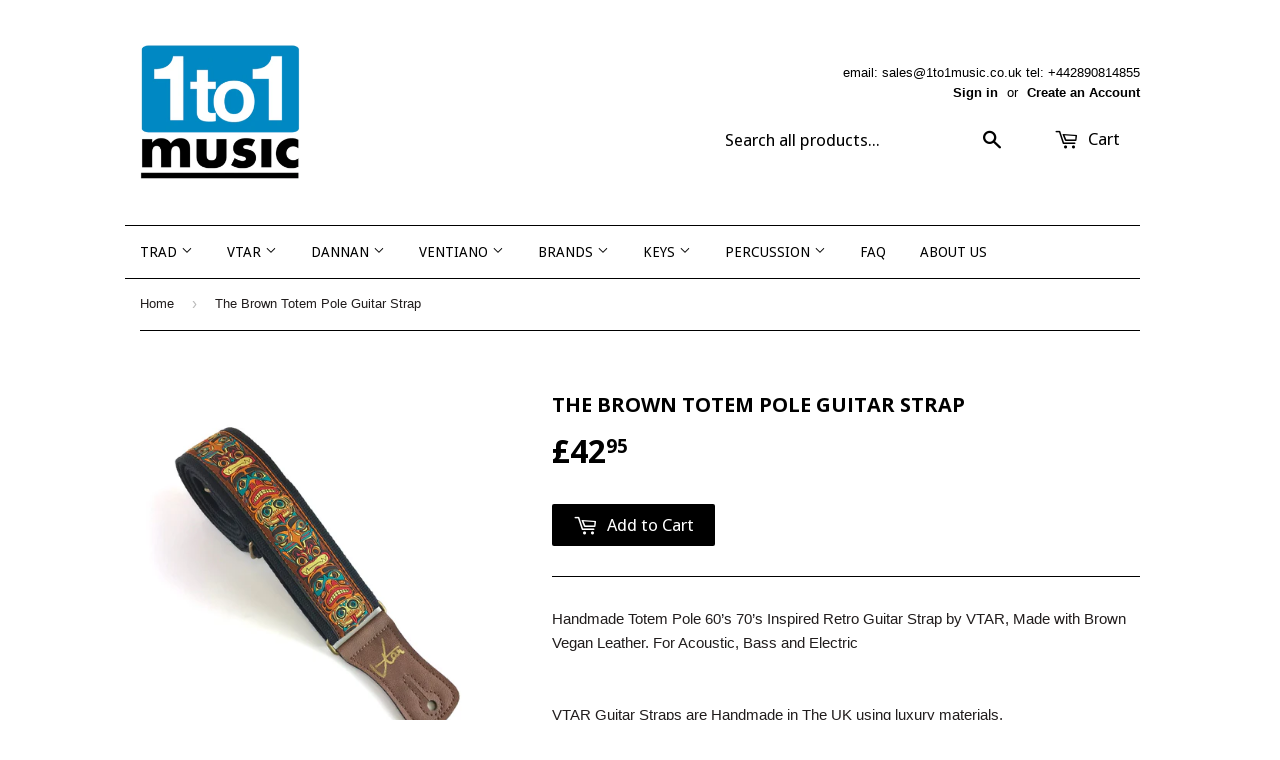

--- FILE ---
content_type: text/html; charset=utf-8
request_url: https://1-to-1-music.myshopify.com/products/the-brown-totem-pole-guitar-strap
body_size: 17891
content:
<!doctype html>
<!--[if lt IE 7]><html class="no-js lt-ie9 lt-ie8 lt-ie7" lang="en"> <![endif]-->
<!--[if IE 7]><html class="no-js lt-ie9 lt-ie8" lang="en"> <![endif]-->
<!--[if IE 8]><html class="no-js lt-ie9" lang="en"> <![endif]-->
<!--[if IE 9 ]><html class="ie9 no-js"> <![endif]-->
<!--[if (gt IE 9)|!(IE)]><!--> <html class="no-touch no-js"> <!--<![endif]-->
<head>
  
  <meta name="google-site-verification" content="nR4lxBoMze5MPYOFZzxEgAmIW4P1Do_nl08pAa2ynFI" />


  <!-- Basic page needs ================================================== -->
  <meta charset="utf-8">
  <meta http-equiv="X-UA-Compatible" content="IE=edge,chrome=1">

  
  <link rel="shortcut icon" href="//1-to-1-music.myshopify.com/cdn/shop/t/9/assets/favicon.png?v=78124244346846461051722434364" type="image/png" />
  

  <!-- Title and description ================================================== -->
  <title>
  The Brown Totem Pole Guitar Strap &ndash; 1 to 1 Music
  </title>


  
    <meta name="description" content="Handmade Totem Pole 60’s 70’s Inspired Retro Guitar Strap by VTAR, Made with Brown Vegan Leather. For Acoustic, Bass and ElectricVTAR Guitar Straps are Handmade in The UK using luxury materials, to ensure longevity and please the eye. All straps are Animal Friendly with Vegan Leather Ends and Suitable for ALL Guitars I">
  

  <!-- Product meta ================================================== -->
  

  <meta property="og:type" content="product">
  <meta property="og:title" content="The Brown Totem Pole Guitar Strap">
  <meta property="og:url" content="https://www.1to1music.co.uk/products/the-brown-totem-pole-guitar-strap">
  
  <meta property="og:image" content="http://1-to-1-music.myshopify.com/cdn/shop/products/IMG_3635_1024x1024.jpg?v=1666017426">
  <meta property="og:image:secure_url" content="https://1-to-1-music.myshopify.com/cdn/shop/products/IMG_3635_1024x1024.jpg?v=1666017426">
  
  <meta property="og:image" content="http://1-to-1-music.myshopify.com/cdn/shop/products/IMG_3636_1024x1024.jpg?v=1666017426">
  <meta property="og:image:secure_url" content="https://1-to-1-music.myshopify.com/cdn/shop/products/IMG_3636_1024x1024.jpg?v=1666017426">
  
  <meta property="og:image" content="http://1-to-1-music.myshopify.com/cdn/shop/products/IMG_3639_1024x1024.jpg?v=1666017426">
  <meta property="og:image:secure_url" content="https://1-to-1-music.myshopify.com/cdn/shop/products/IMG_3639_1024x1024.jpg?v=1666017426">
  
  <meta property="og:price:amount" content="42.95">
  <meta property="og:price:currency" content="GBP">


  
    <meta property="og:description" content="Handmade Totem Pole 60’s 70’s Inspired Retro Guitar Strap by VTAR, Made with Brown Vegan Leather. For Acoustic, Bass and ElectricVTAR Guitar Straps are Handmade in The UK using luxury materials, to ensure longevity and please the eye. All straps are Animal Friendly with Vegan Leather Ends and Suitable for ALL Guitars I">
  

  <meta property="og:site_name" content="1 to 1 Music">

  


<meta name="twitter:card" content="summary">


  <meta name="twitter:card" content="product">
  <meta name="twitter:title" content="The Brown Totem Pole Guitar Strap">
  <meta name="twitter:description" content="Handmade Totem Pole 60’s 70’s Inspired Retro Guitar Strap by VTAR, Made with Brown Vegan Leather. For Acoustic, Bass and ElectricVTAR Guitar Straps are Handmade in The UK using luxury materials, to ensure longevity and please the eye. All straps are Animal Friendly with Vegan Leather Ends and Suitable for ALL Guitars It doesn’t matter whether your Guitar is an Electric Guitar, an Acoustic Guitar, or a Bass Guitar. VTAR Straps are Made with the highest quality materials to provide unmatched comfort along with Unique Designs.

Handmade Totem Pole Inspired Guitar Strap Exclusive to VTAR
Handmade with Strong and Sturdy Thick Hemp Cotton ensured to last a lifetime.
Features Handdrawn by Vtar Artist Totem Pole Print.
Made with Cruelty Free Vegan Faux Leather Ends
Handcrafted to the Finest Quality
Various Lengths (Max Length 59” / Min Length 38”)
">
  <meta name="twitter:image" content="https://1-to-1-music.myshopify.com/cdn/shop/products/IMG_3635_large.jpg?v=1666017426">
  <meta name="twitter:image:width" content="480">
  <meta name="twitter:image:height" content="480">



  <!-- Helpers ================================================== -->
  <link rel="canonical" href="https://www.1to1music.co.uk/products/the-brown-totem-pole-guitar-strap">
  <meta name="viewport" content="width=device-width,initial-scale=1">

  
  <!-- Ajaxify Cart Plugin ================================================== -->
  <link href="//1-to-1-music.myshopify.com/cdn/shop/t/9/assets/ajaxify.scss.css?v=11946606044812196091464870425" rel="stylesheet" type="text/css" media="all" />
  

  <!-- CSS ================================================== -->
  <link href="//1-to-1-music.myshopify.com/cdn/shop/t/9/assets/timber.scss.css?v=8365761669942127941758120807" rel="stylesheet" type="text/css" media="all" />
  

  
    
    
    <link href="//fonts.googleapis.com/css?family=Open+Sans:700" rel="stylesheet" type="text/css" media="all" />
  


  
    
    
    <link href="//fonts.googleapis.com/css?family=Droid+Sans:400" rel="stylesheet" type="text/css" media="all" />
  



  <!-- Header hook for plugins ================================================== -->
  <script>window.performance && window.performance.mark && window.performance.mark('shopify.content_for_header.start');</script><meta name="google-site-verification" content="IpjwtlwyAsJcMxqNBtF03gPQycxgaSpOEdUuPMJdDro">
<meta id="shopify-digital-wallet" name="shopify-digital-wallet" content="/11696190/digital_wallets/dialog">
<meta name="shopify-checkout-api-token" content="9f8183be95a3079c69880105b47865a9">
<meta id="in-context-paypal-metadata" data-shop-id="11696190" data-venmo-supported="false" data-environment="production" data-locale="en_US" data-paypal-v4="true" data-currency="GBP">
<link rel="alternate" type="application/json+oembed" href="https://www.1to1music.co.uk/products/the-brown-totem-pole-guitar-strap.oembed">
<script async="async" src="/checkouts/internal/preloads.js?locale=en-GB"></script>
<link rel="preconnect" href="https://shop.app" crossorigin="anonymous">
<script async="async" src="https://shop.app/checkouts/internal/preloads.js?locale=en-GB&shop_id=11696190" crossorigin="anonymous"></script>
<script id="apple-pay-shop-capabilities" type="application/json">{"shopId":11696190,"countryCode":"GB","currencyCode":"GBP","merchantCapabilities":["supports3DS"],"merchantId":"gid:\/\/shopify\/Shop\/11696190","merchantName":"1 to 1 Music","requiredBillingContactFields":["postalAddress","email","phone"],"requiredShippingContactFields":["postalAddress","email","phone"],"shippingType":"shipping","supportedNetworks":["visa","maestro","masterCard","amex","discover","elo"],"total":{"type":"pending","label":"1 to 1 Music","amount":"1.00"},"shopifyPaymentsEnabled":true,"supportsSubscriptions":true}</script>
<script id="shopify-features" type="application/json">{"accessToken":"9f8183be95a3079c69880105b47865a9","betas":["rich-media-storefront-analytics"],"domain":"1-to-1-music.myshopify.com","predictiveSearch":true,"shopId":11696190,"locale":"en"}</script>
<script>var Shopify = Shopify || {};
Shopify.shop = "1-to-1-music.myshopify.com";
Shopify.locale = "en";
Shopify.currency = {"active":"GBP","rate":"1.0"};
Shopify.country = "GB";
Shopify.theme = {"name":"Supply","id":129691719,"schema_name":null,"schema_version":null,"theme_store_id":679,"role":"main"};
Shopify.theme.handle = "null";
Shopify.theme.style = {"id":null,"handle":null};
Shopify.cdnHost = "1-to-1-music.myshopify.com/cdn";
Shopify.routes = Shopify.routes || {};
Shopify.routes.root = "/";</script>
<script type="module">!function(o){(o.Shopify=o.Shopify||{}).modules=!0}(window);</script>
<script>!function(o){function n(){var o=[];function n(){o.push(Array.prototype.slice.apply(arguments))}return n.q=o,n}var t=o.Shopify=o.Shopify||{};t.loadFeatures=n(),t.autoloadFeatures=n()}(window);</script>
<script>
  window.ShopifyPay = window.ShopifyPay || {};
  window.ShopifyPay.apiHost = "shop.app\/pay";
  window.ShopifyPay.redirectState = null;
</script>
<script id="shop-js-analytics" type="application/json">{"pageType":"product"}</script>
<script defer="defer" async type="module" src="//1-to-1-music.myshopify.com/cdn/shopifycloud/shop-js/modules/v2/client.init-shop-cart-sync_Bc8-qrdt.en.esm.js"></script>
<script defer="defer" async type="module" src="//1-to-1-music.myshopify.com/cdn/shopifycloud/shop-js/modules/v2/chunk.common_CmNk3qlo.esm.js"></script>
<script type="module">
  await import("//1-to-1-music.myshopify.com/cdn/shopifycloud/shop-js/modules/v2/client.init-shop-cart-sync_Bc8-qrdt.en.esm.js");
await import("//1-to-1-music.myshopify.com/cdn/shopifycloud/shop-js/modules/v2/chunk.common_CmNk3qlo.esm.js");

  window.Shopify.SignInWithShop?.initShopCartSync?.({"fedCMEnabled":true,"windoidEnabled":true});

</script>
<script>
  window.Shopify = window.Shopify || {};
  if (!window.Shopify.featureAssets) window.Shopify.featureAssets = {};
  window.Shopify.featureAssets['shop-js'] = {"shop-cart-sync":["modules/v2/client.shop-cart-sync_DOpY4EW0.en.esm.js","modules/v2/chunk.common_CmNk3qlo.esm.js"],"init-fed-cm":["modules/v2/client.init-fed-cm_D2vsy40D.en.esm.js","modules/v2/chunk.common_CmNk3qlo.esm.js"],"shop-button":["modules/v2/client.shop-button_CI-s0xGZ.en.esm.js","modules/v2/chunk.common_CmNk3qlo.esm.js"],"shop-toast-manager":["modules/v2/client.shop-toast-manager_Cx0C6may.en.esm.js","modules/v2/chunk.common_CmNk3qlo.esm.js"],"init-windoid":["modules/v2/client.init-windoid_CXNAd0Cm.en.esm.js","modules/v2/chunk.common_CmNk3qlo.esm.js"],"init-shop-email-lookup-coordinator":["modules/v2/client.init-shop-email-lookup-coordinator_B9mmbKi4.en.esm.js","modules/v2/chunk.common_CmNk3qlo.esm.js"],"shop-cash-offers":["modules/v2/client.shop-cash-offers_CL9Nay2h.en.esm.js","modules/v2/chunk.common_CmNk3qlo.esm.js","modules/v2/chunk.modal_CvhjeixQ.esm.js"],"avatar":["modules/v2/client.avatar_BTnouDA3.en.esm.js"],"init-shop-cart-sync":["modules/v2/client.init-shop-cart-sync_Bc8-qrdt.en.esm.js","modules/v2/chunk.common_CmNk3qlo.esm.js"],"init-customer-accounts-sign-up":["modules/v2/client.init-customer-accounts-sign-up_C7zhr03q.en.esm.js","modules/v2/client.shop-login-button_BbMx65lK.en.esm.js","modules/v2/chunk.common_CmNk3qlo.esm.js","modules/v2/chunk.modal_CvhjeixQ.esm.js"],"pay-button":["modules/v2/client.pay-button_Bhm3077V.en.esm.js","modules/v2/chunk.common_CmNk3qlo.esm.js"],"init-shop-for-new-customer-accounts":["modules/v2/client.init-shop-for-new-customer-accounts_rLbLSDTe.en.esm.js","modules/v2/client.shop-login-button_BbMx65lK.en.esm.js","modules/v2/chunk.common_CmNk3qlo.esm.js","modules/v2/chunk.modal_CvhjeixQ.esm.js"],"init-customer-accounts":["modules/v2/client.init-customer-accounts_DkVf8Jdu.en.esm.js","modules/v2/client.shop-login-button_BbMx65lK.en.esm.js","modules/v2/chunk.common_CmNk3qlo.esm.js","modules/v2/chunk.modal_CvhjeixQ.esm.js"],"shop-login-button":["modules/v2/client.shop-login-button_BbMx65lK.en.esm.js","modules/v2/chunk.common_CmNk3qlo.esm.js","modules/v2/chunk.modal_CvhjeixQ.esm.js"],"shop-follow-button":["modules/v2/client.shop-follow-button_B-omSWeu.en.esm.js","modules/v2/chunk.common_CmNk3qlo.esm.js","modules/v2/chunk.modal_CvhjeixQ.esm.js"],"lead-capture":["modules/v2/client.lead-capture_DZQFWrYz.en.esm.js","modules/v2/chunk.common_CmNk3qlo.esm.js","modules/v2/chunk.modal_CvhjeixQ.esm.js"],"checkout-modal":["modules/v2/client.checkout-modal_Fp9GouFF.en.esm.js","modules/v2/chunk.common_CmNk3qlo.esm.js","modules/v2/chunk.modal_CvhjeixQ.esm.js"],"shop-login":["modules/v2/client.shop-login_B9KWmZaW.en.esm.js","modules/v2/chunk.common_CmNk3qlo.esm.js","modules/v2/chunk.modal_CvhjeixQ.esm.js"],"payment-terms":["modules/v2/client.payment-terms_Bl_bs7GP.en.esm.js","modules/v2/chunk.common_CmNk3qlo.esm.js","modules/v2/chunk.modal_CvhjeixQ.esm.js"]};
</script>
<script>(function() {
  var isLoaded = false;
  function asyncLoad() {
    if (isLoaded) return;
    isLoaded = true;
    var urls = ["\/\/www.powr.io\/powr.js?powr-token=1-to-1-music.myshopify.com\u0026external-type=shopify\u0026shop=1-to-1-music.myshopify.com","https:\/\/cks3.amplifiedcdn.com\/ckjs.production.min.js?unique_id=1-to-1-music.myshopify.com\u0026shop=1-to-1-music.myshopify.com","https:\/\/ccjs.amplifiedcdn.com\/ccjs.umd.js?unique_id=1-to-1-music.myshopify.com\u0026shop=1-to-1-music.myshopify.com"];
    for (var i = 0; i < urls.length; i++) {
      var s = document.createElement('script');
      s.type = 'text/javascript';
      s.async = true;
      s.src = urls[i];
      var x = document.getElementsByTagName('script')[0];
      x.parentNode.insertBefore(s, x);
    }
  };
  if(window.attachEvent) {
    window.attachEvent('onload', asyncLoad);
  } else {
    window.addEventListener('load', asyncLoad, false);
  }
})();</script>
<script id="__st">var __st={"a":11696190,"offset":0,"reqid":"c87bdab1-b5cb-4df9-83ef-7840395b71c3-1762538530","pageurl":"1-to-1-music.myshopify.com\/products\/the-brown-totem-pole-guitar-strap","u":"7239e112f152","p":"product","rtyp":"product","rid":6797530759266};</script>
<script>window.ShopifyPaypalV4VisibilityTracking = true;</script>
<script id="captcha-bootstrap">!function(){'use strict';const t='contact',e='account',n='new_comment',o=[[t,t],['blogs',n],['comments',n],[t,'customer']],c=[[e,'customer_login'],[e,'guest_login'],[e,'recover_customer_password'],[e,'create_customer']],r=t=>t.map((([t,e])=>`form[action*='/${t}']:not([data-nocaptcha='true']) input[name='form_type'][value='${e}']`)).join(','),a=t=>()=>t?[...document.querySelectorAll(t)].map((t=>t.form)):[];function s(){const t=[...o],e=r(t);return a(e)}const i='password',u='form_key',d=['recaptcha-v3-token','g-recaptcha-response','h-captcha-response',i],f=()=>{try{return window.sessionStorage}catch{return}},m='__shopify_v',_=t=>t.elements[u];function p(t,e,n=!1){try{const o=window.sessionStorage,c=JSON.parse(o.getItem(e)),{data:r}=function(t){const{data:e,action:n}=t;return t[m]||n?{data:e,action:n}:{data:t,action:n}}(c);for(const[e,n]of Object.entries(r))t.elements[e]&&(t.elements[e].value=n);n&&o.removeItem(e)}catch(o){console.error('form repopulation failed',{error:o})}}const l='form_type',E='cptcha';function T(t){t.dataset[E]=!0}const w=window,h=w.document,L='Shopify',v='ce_forms',y='captcha';let A=!1;((t,e)=>{const n=(g='f06e6c50-85a8-45c8-87d0-21a2b65856fe',I='https://cdn.shopify.com/shopifycloud/storefront-forms-hcaptcha/ce_storefront_forms_captcha_hcaptcha.v1.5.2.iife.js',D={infoText:'Protected by hCaptcha',privacyText:'Privacy',termsText:'Terms'},(t,e,n)=>{const o=w[L][v],c=o.bindForm;if(c)return c(t,g,e,D).then(n);var r;o.q.push([[t,g,e,D],n]),r=I,A||(h.body.append(Object.assign(h.createElement('script'),{id:'captcha-provider',async:!0,src:r})),A=!0)});var g,I,D;w[L]=w[L]||{},w[L][v]=w[L][v]||{},w[L][v].q=[],w[L][y]=w[L][y]||{},w[L][y].protect=function(t,e){n(t,void 0,e),T(t)},Object.freeze(w[L][y]),function(t,e,n,w,h,L){const[v,y,A,g]=function(t,e,n){const i=e?o:[],u=t?c:[],d=[...i,...u],f=r(d),m=r(i),_=r(d.filter((([t,e])=>n.includes(e))));return[a(f),a(m),a(_),s()]}(w,h,L),I=t=>{const e=t.target;return e instanceof HTMLFormElement?e:e&&e.form},D=t=>v().includes(t);t.addEventListener('submit',(t=>{const e=I(t);if(!e)return;const n=D(e)&&!e.dataset.hcaptchaBound&&!e.dataset.recaptchaBound,o=_(e),c=g().includes(e)&&(!o||!o.value);(n||c)&&t.preventDefault(),c&&!n&&(function(t){try{if(!f())return;!function(t){const e=f();if(!e)return;const n=_(t);if(!n)return;const o=n.value;o&&e.removeItem(o)}(t);const e=Array.from(Array(32),(()=>Math.random().toString(36)[2])).join('');!function(t,e){_(t)||t.append(Object.assign(document.createElement('input'),{type:'hidden',name:u})),t.elements[u].value=e}(t,e),function(t,e){const n=f();if(!n)return;const o=[...t.querySelectorAll(`input[type='${i}']`)].map((({name:t})=>t)),c=[...d,...o],r={};for(const[a,s]of new FormData(t).entries())c.includes(a)||(r[a]=s);n.setItem(e,JSON.stringify({[m]:1,action:t.action,data:r}))}(t,e)}catch(e){console.error('failed to persist form',e)}}(e),e.submit())}));const S=(t,e)=>{t&&!t.dataset[E]&&(n(t,e.some((e=>e===t))),T(t))};for(const o of['focusin','change'])t.addEventListener(o,(t=>{const e=I(t);D(e)&&S(e,y())}));const B=e.get('form_key'),M=e.get(l),P=B&&M;t.addEventListener('DOMContentLoaded',(()=>{const t=y();if(P)for(const e of t)e.elements[l].value===M&&p(e,B);[...new Set([...A(),...v().filter((t=>'true'===t.dataset.shopifyCaptcha))])].forEach((e=>S(e,t)))}))}(h,new URLSearchParams(w.location.search),n,t,e,['guest_login'])})(!0,!0)}();</script>
<script integrity="sha256-52AcMU7V7pcBOXWImdc/TAGTFKeNjmkeM1Pvks/DTgc=" data-source-attribution="shopify.loadfeatures" defer="defer" src="//1-to-1-music.myshopify.com/cdn/shopifycloud/storefront/assets/storefront/load_feature-81c60534.js" crossorigin="anonymous"></script>
<script crossorigin="anonymous" defer="defer" src="//1-to-1-music.myshopify.com/cdn/shopifycloud/storefront/assets/shopify_pay/storefront-65b4c6d7.js?v=20250812"></script>
<script data-source-attribution="shopify.dynamic_checkout.dynamic.init">var Shopify=Shopify||{};Shopify.PaymentButton=Shopify.PaymentButton||{isStorefrontPortableWallets:!0,init:function(){window.Shopify.PaymentButton.init=function(){};var t=document.createElement("script");t.src="https://1-to-1-music.myshopify.com/cdn/shopifycloud/portable-wallets/latest/portable-wallets.en.js",t.type="module",document.head.appendChild(t)}};
</script>
<script data-source-attribution="shopify.dynamic_checkout.buyer_consent">
  function portableWalletsHideBuyerConsent(e){var t=document.getElementById("shopify-buyer-consent"),n=document.getElementById("shopify-subscription-policy-button");t&&n&&(t.classList.add("hidden"),t.setAttribute("aria-hidden","true"),n.removeEventListener("click",e))}function portableWalletsShowBuyerConsent(e){var t=document.getElementById("shopify-buyer-consent"),n=document.getElementById("shopify-subscription-policy-button");t&&n&&(t.classList.remove("hidden"),t.removeAttribute("aria-hidden"),n.addEventListener("click",e))}window.Shopify?.PaymentButton&&(window.Shopify.PaymentButton.hideBuyerConsent=portableWalletsHideBuyerConsent,window.Shopify.PaymentButton.showBuyerConsent=portableWalletsShowBuyerConsent);
</script>
<script data-source-attribution="shopify.dynamic_checkout.cart.bootstrap">document.addEventListener("DOMContentLoaded",(function(){function t(){return document.querySelector("shopify-accelerated-checkout-cart, shopify-accelerated-checkout")}if(t())Shopify.PaymentButton.init();else{new MutationObserver((function(e,n){t()&&(Shopify.PaymentButton.init(),n.disconnect())})).observe(document.body,{childList:!0,subtree:!0})}}));
</script>
<link id="shopify-accelerated-checkout-styles" rel="stylesheet" media="screen" href="https://1-to-1-music.myshopify.com/cdn/shopifycloud/portable-wallets/latest/accelerated-checkout-backwards-compat.css" crossorigin="anonymous">
<style id="shopify-accelerated-checkout-cart">
        #shopify-buyer-consent {
  margin-top: 1em;
  display: inline-block;
  width: 100%;
}

#shopify-buyer-consent.hidden {
  display: none;
}

#shopify-subscription-policy-button {
  background: none;
  border: none;
  padding: 0;
  text-decoration: underline;
  font-size: inherit;
  cursor: pointer;
}

#shopify-subscription-policy-button::before {
  box-shadow: none;
}

      </style>

<script>window.performance && window.performance.mark && window.performance.mark('shopify.content_for_header.end');</script>

  

<!--[if lt IE 9]>
<script src="//cdnjs.cloudflare.com/ajax/libs/html5shiv/3.7.2/html5shiv.min.js" type="text/javascript"></script>
<script src="//1-to-1-music.myshopify.com/cdn/shop/t/9/assets/respond.min.js?v=52248677837542619231464869194" type="text/javascript"></script>
<link href="//1-to-1-music.myshopify.com/cdn/shop/t/9/assets/respond-proxy.html" id="respond-proxy" rel="respond-proxy" />
<link href="//www.1to1music.co.uk/search?q=ad1b60317aae2eb5d052a841b183d78a" id="respond-redirect" rel="respond-redirect" />
<script src="//www.1to1music.co.uk/search?q=ad1b60317aae2eb5d052a841b183d78a" type="text/javascript"></script>
<![endif]-->
<!--[if (lte IE 9) ]><script src="//1-to-1-music.myshopify.com/cdn/shop/t/9/assets/match-media.min.js?v=159635276924582161481464869193" type="text/javascript"></script><![endif]-->


  
  

  <script src="//ajax.googleapis.com/ajax/libs/jquery/1.11.0/jquery.min.js" type="text/javascript"></script>
  <script src="//1-to-1-music.myshopify.com/cdn/shop/t/9/assets/modernizr.min.js?v=26620055551102246001464869193" type="text/javascript"></script>

































<!-- BeginConsistentCartAddon -->  <script>    Shopify.customer_logged_in = false ;  Shopify.customer_email = "" ;  Shopify.log_uuids = true;    </script>  <!-- EndConsistentCartAddon -->
<link href="https://monorail-edge.shopifysvc.com" rel="dns-prefetch">
<script>(function(){if ("sendBeacon" in navigator && "performance" in window) {try {var session_token_from_headers = performance.getEntriesByType('navigation')[0].serverTiming.find(x => x.name == '_s').description;} catch {var session_token_from_headers = undefined;}var session_cookie_matches = document.cookie.match(/_shopify_s=([^;]*)/);var session_token_from_cookie = session_cookie_matches && session_cookie_matches.length === 2 ? session_cookie_matches[1] : "";var session_token = session_token_from_headers || session_token_from_cookie || "";function handle_abandonment_event(e) {var entries = performance.getEntries().filter(function(entry) {return /monorail-edge.shopifysvc.com/.test(entry.name);});if (!window.abandonment_tracked && entries.length === 0) {window.abandonment_tracked = true;var currentMs = Date.now();var navigation_start = performance.timing.navigationStart;var payload = {shop_id: 11696190,url: window.location.href,navigation_start,duration: currentMs - navigation_start,session_token,page_type: "product"};window.navigator.sendBeacon("https://monorail-edge.shopifysvc.com/v1/produce", JSON.stringify({schema_id: "online_store_buyer_site_abandonment/1.1",payload: payload,metadata: {event_created_at_ms: currentMs,event_sent_at_ms: currentMs}}));}}window.addEventListener('pagehide', handle_abandonment_event);}}());</script>
<script id="web-pixels-manager-setup">(function e(e,d,r,n,o){if(void 0===o&&(o={}),!Boolean(null===(a=null===(i=window.Shopify)||void 0===i?void 0:i.analytics)||void 0===a?void 0:a.replayQueue)){var i,a;window.Shopify=window.Shopify||{};var t=window.Shopify;t.analytics=t.analytics||{};var s=t.analytics;s.replayQueue=[],s.publish=function(e,d,r){return s.replayQueue.push([e,d,r]),!0};try{self.performance.mark("wpm:start")}catch(e){}var l=function(){var e={modern:/Edge?\/(1{2}[4-9]|1[2-9]\d|[2-9]\d{2}|\d{4,})\.\d+(\.\d+|)|Firefox\/(1{2}[4-9]|1[2-9]\d|[2-9]\d{2}|\d{4,})\.\d+(\.\d+|)|Chrom(ium|e)\/(9{2}|\d{3,})\.\d+(\.\d+|)|(Maci|X1{2}).+ Version\/(15\.\d+|(1[6-9]|[2-9]\d|\d{3,})\.\d+)([,.]\d+|)( \(\w+\)|)( Mobile\/\w+|) Safari\/|Chrome.+OPR\/(9{2}|\d{3,})\.\d+\.\d+|(CPU[ +]OS|iPhone[ +]OS|CPU[ +]iPhone|CPU IPhone OS|CPU iPad OS)[ +]+(15[._]\d+|(1[6-9]|[2-9]\d|\d{3,})[._]\d+)([._]\d+|)|Android:?[ /-](13[3-9]|1[4-9]\d|[2-9]\d{2}|\d{4,})(\.\d+|)(\.\d+|)|Android.+Firefox\/(13[5-9]|1[4-9]\d|[2-9]\d{2}|\d{4,})\.\d+(\.\d+|)|Android.+Chrom(ium|e)\/(13[3-9]|1[4-9]\d|[2-9]\d{2}|\d{4,})\.\d+(\.\d+|)|SamsungBrowser\/([2-9]\d|\d{3,})\.\d+/,legacy:/Edge?\/(1[6-9]|[2-9]\d|\d{3,})\.\d+(\.\d+|)|Firefox\/(5[4-9]|[6-9]\d|\d{3,})\.\d+(\.\d+|)|Chrom(ium|e)\/(5[1-9]|[6-9]\d|\d{3,})\.\d+(\.\d+|)([\d.]+$|.*Safari\/(?![\d.]+ Edge\/[\d.]+$))|(Maci|X1{2}).+ Version\/(10\.\d+|(1[1-9]|[2-9]\d|\d{3,})\.\d+)([,.]\d+|)( \(\w+\)|)( Mobile\/\w+|) Safari\/|Chrome.+OPR\/(3[89]|[4-9]\d|\d{3,})\.\d+\.\d+|(CPU[ +]OS|iPhone[ +]OS|CPU[ +]iPhone|CPU IPhone OS|CPU iPad OS)[ +]+(10[._]\d+|(1[1-9]|[2-9]\d|\d{3,})[._]\d+)([._]\d+|)|Android:?[ /-](13[3-9]|1[4-9]\d|[2-9]\d{2}|\d{4,})(\.\d+|)(\.\d+|)|Mobile Safari.+OPR\/([89]\d|\d{3,})\.\d+\.\d+|Android.+Firefox\/(13[5-9]|1[4-9]\d|[2-9]\d{2}|\d{4,})\.\d+(\.\d+|)|Android.+Chrom(ium|e)\/(13[3-9]|1[4-9]\d|[2-9]\d{2}|\d{4,})\.\d+(\.\d+|)|Android.+(UC? ?Browser|UCWEB|U3)[ /]?(15\.([5-9]|\d{2,})|(1[6-9]|[2-9]\d|\d{3,})\.\d+)\.\d+|SamsungBrowser\/(5\.\d+|([6-9]|\d{2,})\.\d+)|Android.+MQ{2}Browser\/(14(\.(9|\d{2,})|)|(1[5-9]|[2-9]\d|\d{3,})(\.\d+|))(\.\d+|)|K[Aa][Ii]OS\/(3\.\d+|([4-9]|\d{2,})\.\d+)(\.\d+|)/},d=e.modern,r=e.legacy,n=navigator.userAgent;return n.match(d)?"modern":n.match(r)?"legacy":"unknown"}(),u="modern"===l?"modern":"legacy",c=(null!=n?n:{modern:"",legacy:""})[u],f=function(e){return[e.baseUrl,"/wpm","/b",e.hashVersion,"modern"===e.buildTarget?"m":"l",".js"].join("")}({baseUrl:d,hashVersion:r,buildTarget:u}),m=function(e){var d=e.version,r=e.bundleTarget,n=e.surface,o=e.pageUrl,i=e.monorailEndpoint;return{emit:function(e){var a=e.status,t=e.errorMsg,s=(new Date).getTime(),l=JSON.stringify({metadata:{event_sent_at_ms:s},events:[{schema_id:"web_pixels_manager_load/3.1",payload:{version:d,bundle_target:r,page_url:o,status:a,surface:n,error_msg:t},metadata:{event_created_at_ms:s}}]});if(!i)return console&&console.warn&&console.warn("[Web Pixels Manager] No Monorail endpoint provided, skipping logging."),!1;try{return self.navigator.sendBeacon.bind(self.navigator)(i,l)}catch(e){}var u=new XMLHttpRequest;try{return u.open("POST",i,!0),u.setRequestHeader("Content-Type","text/plain"),u.send(l),!0}catch(e){return console&&console.warn&&console.warn("[Web Pixels Manager] Got an unhandled error while logging to Monorail."),!1}}}}({version:r,bundleTarget:l,surface:e.surface,pageUrl:self.location.href,monorailEndpoint:e.monorailEndpoint});try{o.browserTarget=l,function(e){var d=e.src,r=e.async,n=void 0===r||r,o=e.onload,i=e.onerror,a=e.sri,t=e.scriptDataAttributes,s=void 0===t?{}:t,l=document.createElement("script"),u=document.querySelector("head"),c=document.querySelector("body");if(l.async=n,l.src=d,a&&(l.integrity=a,l.crossOrigin="anonymous"),s)for(var f in s)if(Object.prototype.hasOwnProperty.call(s,f))try{l.dataset[f]=s[f]}catch(e){}if(o&&l.addEventListener("load",o),i&&l.addEventListener("error",i),u)u.appendChild(l);else{if(!c)throw new Error("Did not find a head or body element to append the script");c.appendChild(l)}}({src:f,async:!0,onload:function(){if(!function(){var e,d;return Boolean(null===(d=null===(e=window.Shopify)||void 0===e?void 0:e.analytics)||void 0===d?void 0:d.initialized)}()){var d=window.webPixelsManager.init(e)||void 0;if(d){var r=window.Shopify.analytics;r.replayQueue.forEach((function(e){var r=e[0],n=e[1],o=e[2];d.publishCustomEvent(r,n,o)})),r.replayQueue=[],r.publish=d.publishCustomEvent,r.visitor=d.visitor,r.initialized=!0}}},onerror:function(){return m.emit({status:"failed",errorMsg:"".concat(f," has failed to load")})},sri:function(e){var d=/^sha384-[A-Za-z0-9+/=]+$/;return"string"==typeof e&&d.test(e)}(c)?c:"",scriptDataAttributes:o}),m.emit({status:"loading"})}catch(e){m.emit({status:"failed",errorMsg:(null==e?void 0:e.message)||"Unknown error"})}}})({shopId: 11696190,storefrontBaseUrl: "https://www.1to1music.co.uk",extensionsBaseUrl: "https://extensions.shopifycdn.com/cdn/shopifycloud/web-pixels-manager",monorailEndpoint: "https://monorail-edge.shopifysvc.com/unstable/produce_batch",surface: "storefront-renderer",enabledBetaFlags: ["2dca8a86"],webPixelsConfigList: [{"id":"430309474","configuration":"{\"config\":\"{\\\"pixel_id\\\":\\\"GT-PLW58RC\\\",\\\"target_country\\\":\\\"GB\\\",\\\"gtag_events\\\":[{\\\"type\\\":\\\"purchase\\\",\\\"action_label\\\":\\\"MC-Q9DT2Y0C89\\\"},{\\\"type\\\":\\\"page_view\\\",\\\"action_label\\\":\\\"MC-Q9DT2Y0C89\\\"},{\\\"type\\\":\\\"view_item\\\",\\\"action_label\\\":\\\"MC-Q9DT2Y0C89\\\"}],\\\"enable_monitoring_mode\\\":false}\"}","eventPayloadVersion":"v1","runtimeContext":"OPEN","scriptVersion":"b2a88bafab3e21179ed38636efcd8a93","type":"APP","apiClientId":1780363,"privacyPurposes":[],"dataSharingAdjustments":{"protectedCustomerApprovalScopes":["read_customer_address","read_customer_email","read_customer_name","read_customer_personal_data","read_customer_phone"]}},{"id":"158564730","eventPayloadVersion":"v1","runtimeContext":"LAX","scriptVersion":"1","type":"CUSTOM","privacyPurposes":["MARKETING"],"name":"Meta pixel (migrated)"},{"id":"180584826","eventPayloadVersion":"v1","runtimeContext":"LAX","scriptVersion":"1","type":"CUSTOM","privacyPurposes":["ANALYTICS"],"name":"Google Analytics tag (migrated)"},{"id":"shopify-app-pixel","configuration":"{}","eventPayloadVersion":"v1","runtimeContext":"STRICT","scriptVersion":"0450","apiClientId":"shopify-pixel","type":"APP","privacyPurposes":["ANALYTICS","MARKETING"]},{"id":"shopify-custom-pixel","eventPayloadVersion":"v1","runtimeContext":"LAX","scriptVersion":"0450","apiClientId":"shopify-pixel","type":"CUSTOM","privacyPurposes":["ANALYTICS","MARKETING"]}],isMerchantRequest: false,initData: {"shop":{"name":"1 to 1 Music","paymentSettings":{"currencyCode":"GBP"},"myshopifyDomain":"1-to-1-music.myshopify.com","countryCode":"GB","storefrontUrl":"https:\/\/www.1to1music.co.uk"},"customer":null,"cart":null,"checkout":null,"productVariants":[{"price":{"amount":42.95,"currencyCode":"GBP"},"product":{"title":"The Brown Totem Pole Guitar Strap","vendor":"1 to 1 Music","id":"6797530759266","untranslatedTitle":"The Brown Totem Pole Guitar Strap","url":"\/products\/the-brown-totem-pole-guitar-strap","type":""},"id":"40107726405730","image":{"src":"\/\/1-to-1-music.myshopify.com\/cdn\/shop\/products\/IMG_3635.jpg?v=1666017426"},"sku":"brown totem guitar hemp","title":"Default Title","untranslatedTitle":"Default Title"}],"purchasingCompany":null},},"https://1-to-1-music.myshopify.com/cdn","ae1676cfwd2530674p4253c800m34e853cb",{"modern":"","legacy":""},{"shopId":"11696190","storefrontBaseUrl":"https:\/\/www.1to1music.co.uk","extensionBaseUrl":"https:\/\/extensions.shopifycdn.com\/cdn\/shopifycloud\/web-pixels-manager","surface":"storefront-renderer","enabledBetaFlags":"[\"2dca8a86\"]","isMerchantRequest":"false","hashVersion":"ae1676cfwd2530674p4253c800m34e853cb","publish":"custom","events":"[[\"page_viewed\",{}],[\"product_viewed\",{\"productVariant\":{\"price\":{\"amount\":42.95,\"currencyCode\":\"GBP\"},\"product\":{\"title\":\"The Brown Totem Pole Guitar Strap\",\"vendor\":\"1 to 1 Music\",\"id\":\"6797530759266\",\"untranslatedTitle\":\"The Brown Totem Pole Guitar Strap\",\"url\":\"\/products\/the-brown-totem-pole-guitar-strap\",\"type\":\"\"},\"id\":\"40107726405730\",\"image\":{\"src\":\"\/\/1-to-1-music.myshopify.com\/cdn\/shop\/products\/IMG_3635.jpg?v=1666017426\"},\"sku\":\"brown totem guitar hemp\",\"title\":\"Default Title\",\"untranslatedTitle\":\"Default Title\"}}]]"});</script><script>
  window.ShopifyAnalytics = window.ShopifyAnalytics || {};
  window.ShopifyAnalytics.meta = window.ShopifyAnalytics.meta || {};
  window.ShopifyAnalytics.meta.currency = 'GBP';
  var meta = {"product":{"id":6797530759266,"gid":"gid:\/\/shopify\/Product\/6797530759266","vendor":"1 to 1 Music","type":"","variants":[{"id":40107726405730,"price":4295,"name":"The Brown Totem Pole Guitar Strap","public_title":null,"sku":"brown totem guitar hemp"}],"remote":false},"page":{"pageType":"product","resourceType":"product","resourceId":6797530759266}};
  for (var attr in meta) {
    window.ShopifyAnalytics.meta[attr] = meta[attr];
  }
</script>
<script class="analytics">
  (function () {
    var customDocumentWrite = function(content) {
      var jquery = null;

      if (window.jQuery) {
        jquery = window.jQuery;
      } else if (window.Checkout && window.Checkout.$) {
        jquery = window.Checkout.$;
      }

      if (jquery) {
        jquery('body').append(content);
      }
    };

    var hasLoggedConversion = function(token) {
      if (token) {
        return document.cookie.indexOf('loggedConversion=' + token) !== -1;
      }
      return false;
    }

    var setCookieIfConversion = function(token) {
      if (token) {
        var twoMonthsFromNow = new Date(Date.now());
        twoMonthsFromNow.setMonth(twoMonthsFromNow.getMonth() + 2);

        document.cookie = 'loggedConversion=' + token + '; expires=' + twoMonthsFromNow;
      }
    }

    var trekkie = window.ShopifyAnalytics.lib = window.trekkie = window.trekkie || [];
    if (trekkie.integrations) {
      return;
    }
    trekkie.methods = [
      'identify',
      'page',
      'ready',
      'track',
      'trackForm',
      'trackLink'
    ];
    trekkie.factory = function(method) {
      return function() {
        var args = Array.prototype.slice.call(arguments);
        args.unshift(method);
        trekkie.push(args);
        return trekkie;
      };
    };
    for (var i = 0; i < trekkie.methods.length; i++) {
      var key = trekkie.methods[i];
      trekkie[key] = trekkie.factory(key);
    }
    trekkie.load = function(config) {
      trekkie.config = config || {};
      trekkie.config.initialDocumentCookie = document.cookie;
      var first = document.getElementsByTagName('script')[0];
      var script = document.createElement('script');
      script.type = 'text/javascript';
      script.onerror = function(e) {
        var scriptFallback = document.createElement('script');
        scriptFallback.type = 'text/javascript';
        scriptFallback.onerror = function(error) {
                var Monorail = {
      produce: function produce(monorailDomain, schemaId, payload) {
        var currentMs = new Date().getTime();
        var event = {
          schema_id: schemaId,
          payload: payload,
          metadata: {
            event_created_at_ms: currentMs,
            event_sent_at_ms: currentMs
          }
        };
        return Monorail.sendRequest("https://" + monorailDomain + "/v1/produce", JSON.stringify(event));
      },
      sendRequest: function sendRequest(endpointUrl, payload) {
        // Try the sendBeacon API
        if (window && window.navigator && typeof window.navigator.sendBeacon === 'function' && typeof window.Blob === 'function' && !Monorail.isIos12()) {
          var blobData = new window.Blob([payload], {
            type: 'text/plain'
          });

          if (window.navigator.sendBeacon(endpointUrl, blobData)) {
            return true;
          } // sendBeacon was not successful

        } // XHR beacon

        var xhr = new XMLHttpRequest();

        try {
          xhr.open('POST', endpointUrl);
          xhr.setRequestHeader('Content-Type', 'text/plain');
          xhr.send(payload);
        } catch (e) {
          console.log(e);
        }

        return false;
      },
      isIos12: function isIos12() {
        return window.navigator.userAgent.lastIndexOf('iPhone; CPU iPhone OS 12_') !== -1 || window.navigator.userAgent.lastIndexOf('iPad; CPU OS 12_') !== -1;
      }
    };
    Monorail.produce('monorail-edge.shopifysvc.com',
      'trekkie_storefront_load_errors/1.1',
      {shop_id: 11696190,
      theme_id: 129691719,
      app_name: "storefront",
      context_url: window.location.href,
      source_url: "//1-to-1-music.myshopify.com/cdn/s/trekkie.storefront.5ad93876886aa0a32f5bade9f25632a26c6f183a.min.js"});

        };
        scriptFallback.async = true;
        scriptFallback.src = '//1-to-1-music.myshopify.com/cdn/s/trekkie.storefront.5ad93876886aa0a32f5bade9f25632a26c6f183a.min.js';
        first.parentNode.insertBefore(scriptFallback, first);
      };
      script.async = true;
      script.src = '//1-to-1-music.myshopify.com/cdn/s/trekkie.storefront.5ad93876886aa0a32f5bade9f25632a26c6f183a.min.js';
      first.parentNode.insertBefore(script, first);
    };
    trekkie.load(
      {"Trekkie":{"appName":"storefront","development":false,"defaultAttributes":{"shopId":11696190,"isMerchantRequest":null,"themeId":129691719,"themeCityHash":"463122727035354220","contentLanguage":"en","currency":"GBP","eventMetadataId":"baa75802-1f22-4637-ba60-91e09148a305"},"isServerSideCookieWritingEnabled":true,"monorailRegion":"shop_domain","enabledBetaFlags":["f0df213a"]},"Session Attribution":{},"S2S":{"facebookCapiEnabled":false,"source":"trekkie-storefront-renderer","apiClientId":580111}}
    );

    var loaded = false;
    trekkie.ready(function() {
      if (loaded) return;
      loaded = true;

      window.ShopifyAnalytics.lib = window.trekkie;

      var originalDocumentWrite = document.write;
      document.write = customDocumentWrite;
      try { window.ShopifyAnalytics.merchantGoogleAnalytics.call(this); } catch(error) {};
      document.write = originalDocumentWrite;

      window.ShopifyAnalytics.lib.page(null,{"pageType":"product","resourceType":"product","resourceId":6797530759266,"shopifyEmitted":true});

      var match = window.location.pathname.match(/checkouts\/(.+)\/(thank_you|post_purchase)/)
      var token = match? match[1]: undefined;
      if (!hasLoggedConversion(token)) {
        setCookieIfConversion(token);
        window.ShopifyAnalytics.lib.track("Viewed Product",{"currency":"GBP","variantId":40107726405730,"productId":6797530759266,"productGid":"gid:\/\/shopify\/Product\/6797530759266","name":"The Brown Totem Pole Guitar Strap","price":"42.95","sku":"brown totem guitar hemp","brand":"1 to 1 Music","variant":null,"category":"","nonInteraction":true,"remote":false},undefined,undefined,{"shopifyEmitted":true});
      window.ShopifyAnalytics.lib.track("monorail:\/\/trekkie_storefront_viewed_product\/1.1",{"currency":"GBP","variantId":40107726405730,"productId":6797530759266,"productGid":"gid:\/\/shopify\/Product\/6797530759266","name":"The Brown Totem Pole Guitar Strap","price":"42.95","sku":"brown totem guitar hemp","brand":"1 to 1 Music","variant":null,"category":"","nonInteraction":true,"remote":false,"referer":"https:\/\/1-to-1-music.myshopify.com\/products\/the-brown-totem-pole-guitar-strap"});
      }
    });


        var eventsListenerScript = document.createElement('script');
        eventsListenerScript.async = true;
        eventsListenerScript.src = "//1-to-1-music.myshopify.com/cdn/shopifycloud/storefront/assets/shop_events_listener-3da45d37.js";
        document.getElementsByTagName('head')[0].appendChild(eventsListenerScript);

})();</script>
  <script>
  if (!window.ga || (window.ga && typeof window.ga !== 'function')) {
    window.ga = function ga() {
      (window.ga.q = window.ga.q || []).push(arguments);
      if (window.Shopify && window.Shopify.analytics && typeof window.Shopify.analytics.publish === 'function') {
        window.Shopify.analytics.publish("ga_stub_called", {}, {sendTo: "google_osp_migration"});
      }
      console.error("Shopify's Google Analytics stub called with:", Array.from(arguments), "\nSee https://help.shopify.com/manual/promoting-marketing/pixels/pixel-migration#google for more information.");
    };
    if (window.Shopify && window.Shopify.analytics && typeof window.Shopify.analytics.publish === 'function') {
      window.Shopify.analytics.publish("ga_stub_initialized", {}, {sendTo: "google_osp_migration"});
    }
  }
</script>
<script
  defer
  src="https://1-to-1-music.myshopify.com/cdn/shopifycloud/perf-kit/shopify-perf-kit-2.1.2.min.js"
  data-application="storefront-renderer"
  data-shop-id="11696190"
  data-render-region="gcp-us-east1"
  data-page-type="product"
  data-theme-instance-id="129691719"
  data-theme-name=""
  data-theme-version=""
  data-monorail-region="shop_domain"
  data-resource-timing-sampling-rate="10"
  data-shs="true"
  data-shs-beacon="true"
  data-shs-export-with-fetch="true"
  data-shs-logs-sample-rate="1"
></script>
</head>

<body id="the-brown-totem-pole-guitar-strap" class="template-product" >

  <header class="site-header" role="banner">
    <div class="wrapper">

      <div class="grid--full">
        <div class="grid-item large--one-half">
          
            <div class="h1 header-logo" itemscope itemtype="http://schema.org/Organization">
          
            
              <a href="/" itemprop="url">
                <img src="//1-to-1-music.myshopify.com/cdn/shop/t/9/assets/logo.png?v=159868997950595062881619788010" alt="1 to 1 Music" itemprop="logo">
              </a>
            
          
            </div>
          
        </div>

        <div class="grid-item large--one-half text-center large--text-right">
          
            <div class="site-header--text-links">
              
                email: sales@1to1music.co.uk            tel:  +442890814855
              

              
                <span class="site-header--meta-links medium-down--hide">
                  
                    <a href="/account/login" id="customer_login_link">Sign in</a>
                    <span class="site-header--spacer">or</span>
                    <a href="/account/register" id="customer_register_link">Create an Account</a>
                  
                </span>
              
            </div>

            <br class="medium-down--hide">
          

          <form action="/search" method="get" class="search-bar" role="search">
  <input type="hidden" name="type" value="product">

  <input type="search" name="q" value="" placeholder="Search all products..." aria-label="Search all products...">
  <button type="submit" class="search-bar--submit icon-fallback-text">
    <span class="icon icon-search" aria-hidden="true"></span>
    <span class="fallback-text">Search</span>
  </button>
</form>


          <a href="/cart" class="header-cart-btn cart-toggle">
            <span class="icon icon-cart"></span>
            Cart <span class="cart-count cart-badge--desktop hidden-count">0</span>
          </a>
        </div>
      </div>

    </div>
  </header>

  <nav class="nav-bar" role="navigation">
    <div class="wrapper">
      <form action="/search" method="get" class="search-bar" role="search">
  <input type="hidden" name="type" value="product">

  <input type="search" name="q" value="" placeholder="Search all products..." aria-label="Search all products...">
  <button type="submit" class="search-bar--submit icon-fallback-text">
    <span class="icon icon-search" aria-hidden="true"></span>
    <span class="fallback-text">Search</span>
  </button>
</form>

      <ul class="site-nav" id="accessibleNav">
  
  <li class="large--hide">
    <a href="/">Home</a>
  </li>
  
  
    
    
      <li class="site-nav--has-dropdown" aria-haspopup="true">
        <a href="/pages/traditional-and-folk-instruments">
          Trad
          <span class="icon-fallback-text">
            <span class="icon icon-arrow-down" aria-hidden="true"></span>
          </span>
        </a>
        <ul class="site-nav--dropdown">
          
            <li ><a href="/pages/whistles-and-flutes">Whistles and Flutes</a></li>
          
            <li ><a href="/collections/dannan-harp">Harps and Lyres</a></li>
          
            <li ><a href="/collections/the-causeway-whistle-collection">Causeway Whistles </a></li>
          
            <li ><a href="/collections/pro-kussion">Vegan Bodhrans</a></li>
          
            <li ><a href="/products/the-dannan-thistle-appalachian-mountain-dulcimer-with-gig-bag">Dannan Dulcimer </a></li>
          
            <li ><a href="/collections/dannan-bouzouki-1">Dannan Bouzouki</a></li>
          
            <li ><a href="/collections/dannan-mandola">Dannan Mandola</a></li>
          
        </ul>
      </li>
    
  
    
    
      <li class="site-nav--has-dropdown" aria-haspopup="true">
        <a href="/pages/vtar">
          VTAR
          <span class="icon-fallback-text">
            <span class="icon icon-arrow-down" aria-hidden="true"></span>
          </span>
        </a>
        <ul class="site-nav--dropdown">
          
            <li ><a href="/pages/vtar-guitar-straps">VTAR Guitar Straps</a></li>
          
            <li ><a href="/pages/vtar-banjo-straps">VTAR Banjo Straps</a></li>
          
        </ul>
      </li>
    
  
    
    
      <li class="site-nav--has-dropdown" aria-haspopup="true">
        <a href="/pages/dannan-guitar-stands">
          Dannan
          <span class="icon-fallback-text">
            <span class="icon icon-arrow-down" aria-hidden="true"></span>
          </span>
        </a>
        <ul class="site-nav--dropdown">
          
            <li ><a href="/collections/dannan-vegan-bodhrans">Dannan Vegan Bodhrans</a></li>
          
            <li ><a href="/collections/dannan-bouzouki">Dannan Traditional &amp; Folk Instruments</a></li>
          
            <li ><a href="/collections/the-causeway-whistle-collection">Dannan Causeway Whistles</a></li>
          
            <li ><a href="/collections/dannan-harp">Dannan Harps and Lyres</a></li>
          
            <li ><a href="/collections/foldable-guitar-stands-by-dannan">Dannan Foldable Guitar Stands</a></li>
          
            <li ><a href="/collections/the-universal-display-guitar-stands-by-dannan">Dannan Display Guitar Stands</a></li>
          
            <li ><a href="/collections/dannan-upright-stands">Dannan Upright Guitar Stands</a></li>
          
            <li ><a href="/collections/vegan-whistle-cases">Dannan Whistle Cases</a></li>
          
            <li ><a href="/collections/wooden-guitar-hangers">Dannan Wooden Guitar Hangers</a></li>
          
            <li ><a href="/collections/the-dannan-jingle-jangle-tambourine-collection">Dannan Tambourines</a></li>
          
        </ul>
      </li>
    
  
    
    
      <li class="site-nav--has-dropdown" aria-haspopup="true">
        <a href="/collections/the-ventiano-brass-collection">
          Ventiano
          <span class="icon-fallback-text">
            <span class="icon icon-arrow-down" aria-hidden="true"></span>
          </span>
        </a>
        <ul class="site-nav--dropdown">
          
            <li ><a href="/products/the-ventiano-small-brass-hand-bell-with-wooden-handle-ideal-for-school-hotel-and-christmas">Small Brass Hand Bell with Wooden Handle</a></li>
          
            <li ><a href="/products/the-medium-ventiano-hand-bell-with-wooden-handle-tuned-to-c">Medium Hand Bell with Wooden Handle - Tuned to C#</a></li>
          
            <li ><a href="/products/the-ventiano-brass-keychain-referee-whistle-with-brass-carabiner-clip">Brass Keychain Referee Whistle with Brass Carabiner Clip</a></li>
          
            <li ><a href="/products/the-ventiano-small-brass-hunting-bugle-horn-with-chain-tune-to-d">Small Brass Hunting Bugle Horn with Chain - Tune to D</a></li>
          
            <li ><a href="/products/the-ventiano-brass-bugle-bigule-single-tube-horn-wind-instrument-tune-to-a">Brass Bugle / Bigule Single Tube Horn, Wind Instrument - Tune to A</a></li>
          
            <li ><a href="/products/the-ventiano-brass-desk-bell-with-wooden-base-for-reception-call-bell-ideal-for-hotels-schools-and-restaurants">Brass Desk Bell with Wooden Base for Reception Call Bell Ideal for Hotels, Schools and Restaurants</a></li>
          
        </ul>
      </li>
    
  
    
    
      <li class="site-nav--has-dropdown" aria-haspopup="true">
        <a href="/pages/1to1-music-live">
          Brands
          <span class="icon-fallback-text">
            <span class="icon icon-arrow-down" aria-hidden="true"></span>
          </span>
        </a>
        <ul class="site-nav--dropdown">
          
            <li ><a href="/pages/herculess">Hercules</a></li>
          
            <li ><a href="/pages/fender">Fender</a></li>
          
            <li ><a href="/pages/superlux">Superlux</a></li>
          
            <li ><a href="/collections/acme">Acme</a></li>
          
        </ul>
      </li>
    
  
    
    
      <li class="site-nav--has-dropdown" aria-haspopup="true">
        <a href="/collections/keys">
          Keys
          <span class="icon-fallback-text">
            <span class="icon icon-arrow-down" aria-hidden="true"></span>
          </span>
        </a>
        <ul class="site-nav--dropdown">
          
            <li ><a href="/pages/piano-stools">Piano Stools</a></li>
          
            <li ><a href="/collections/keyboard-stands">Keyboard Stands</a></li>
          
            <li ><a href="/collections/keyboard-cases">Keyboard Cases</a></li>
          
            <li ><a href="/collections/piano-lamps">Piano Lamps</a></li>
          
            <li ><a href="/collections/piano-covers">Piano Covers</a></li>
          
            <li ><a href="/collections/castor-cups">Castor Cups</a></li>
          
        </ul>
      </li>
    
  
    
    
      <li class="site-nav--has-dropdown" aria-haspopup="true">
        <a href="/pages/percussion-bodhrans">
          Percussion
          <span class="icon-fallback-text">
            <span class="icon icon-arrow-down" aria-hidden="true"></span>
          </span>
        </a>
        <ul class="site-nav--dropdown">
          
            <li ><a href="/pages/percussion-bodhrans">Bodhrans</a></li>
          
            <li ><a href="/collections/glockenspiels">Glockenspiels</a></li>
          
            <li ><a href="/collections/hand-percussion">Hand Percussion</a></li>
          
            <li ><a href="/collections/the-dannan-jingle-jangle-tambourine-collection">Tambourines</a></li>
          
        </ul>
      </li>
    
  
    
    
      <li >
        <a href="/apps/help-center">FAQ</a>
      </li>
    
  
    
    
      <li >
        <a href="/pages/about">About Us</a>
      </li>
    
  

  
    
      <li class="customer-navlink large--hide"><a href="/account/login" id="customer_login_link">Sign in</a></li>
      <li class="customer-navlink large--hide"><a href="/account/register" id="customer_register_link">Create an Account</a></li>
    
  
</ul>

    </div>
  </nav>

  <div id="mobileNavBar">
    <div class="display-table-cell">
      <a class="menu-toggle mobileNavBar-link"><span class="icon icon-hamburger"></span>Menu</a>
    </div>
    <div class="display-table-cell">
      <a href="/cart" class="cart-toggle mobileNavBar-link">
        <span class="icon icon-cart"></span>
        Cart <span class="cart-count hidden-count">0</span>
      </a>
    </div>
  </div>

  <main class="wrapper main-content" role="main">

    



<nav class="breadcrumb" role="navigation" aria-label="breadcrumbs">
  <a href="/" title="Back to the frontpage">Home</a>

  

    
    <span class="divider" aria-hidden="true">&rsaquo;</span>
    <span class="breadcrumb--truncate">The Brown Totem Pole Guitar Strap</span>

  
</nav>



<div class="grid" itemscope itemtype="http://schema.org/Product">
  <meta itemprop="url" content="https://www.1to1music.co.uk/products/the-brown-totem-pole-guitar-strap">
  <meta itemprop="image" content="//1-to-1-music.myshopify.com/cdn/shop/products/IMG_3635_grande.jpg?v=1666017426">

  <div class="grid-item large--two-fifths">
    <div class="grid">
      <div class="grid-item large--eleven-twelfths text-center">
        <div class="product-photo-container" id="productPhoto">
          
          <img id="productPhotoImg" src="//1-to-1-music.myshopify.com/cdn/shop/products/IMG_3635_large.jpg?v=1666017426" alt="The Brown Totem Pole Guitar Strap"  data-zoom="//1-to-1-music.myshopify.com/cdn/shop/products/IMG_3635_1024x1024.jpg?v=1666017426">
        </div>
        
          <ul class="product-photo-thumbs grid-uniform" id="productThumbs">

            
              <li class="grid-item medium-down--one-quarter large--one-quarter">
                <a href="//1-to-1-music.myshopify.com/cdn/shop/products/IMG_3635_large.jpg?v=1666017426" class="product-photo-thumb">
                  <img src="//1-to-1-music.myshopify.com/cdn/shop/products/IMG_3635_compact.jpg?v=1666017426" alt="The Brown Totem Pole Guitar Strap">
                </a>
              </li>
            
              <li class="grid-item medium-down--one-quarter large--one-quarter">
                <a href="//1-to-1-music.myshopify.com/cdn/shop/products/IMG_3636_large.jpg?v=1666017426" class="product-photo-thumb">
                  <img src="//1-to-1-music.myshopify.com/cdn/shop/products/IMG_3636_compact.jpg?v=1666017426" alt="The Brown Totem Pole Guitar Strap">
                </a>
              </li>
            
              <li class="grid-item medium-down--one-quarter large--one-quarter">
                <a href="//1-to-1-music.myshopify.com/cdn/shop/products/IMG_3639_large.jpg?v=1666017426" class="product-photo-thumb">
                  <img src="//1-to-1-music.myshopify.com/cdn/shop/products/IMG_3639_compact.jpg?v=1666017426" alt="The Brown Totem Pole Guitar Strap">
                </a>
              </li>
            
              <li class="grid-item medium-down--one-quarter large--one-quarter">
                <a href="//1-to-1-music.myshopify.com/cdn/shop/products/totem3_6cc7d331-922b-4b5e-8c42-ac59e8701e74_large.jpg?v=1666017425" class="product-photo-thumb">
                  <img src="//1-to-1-music.myshopify.com/cdn/shop/products/totem3_6cc7d331-922b-4b5e-8c42-ac59e8701e74_compact.jpg?v=1666017425" alt="The Brown Totem Pole Guitar Strap">
                </a>
              </li>
            

          </ul>
        

      </div>
    </div>

  </div>

  <div class="grid-item large--three-fifths">

    <h2 itemprop="name">The Brown Totem Pole Guitar Strap</h2>

    

    <div itemprop="offers" itemscope itemtype="http://schema.org/Offer">

      

      <meta itemprop="priceCurrency" content="GBP">
      <meta itemprop="price" content="42.95">

      <ul class="inline-list product-meta">
        <li>
          <span id="productPrice" class="h1">
            







<small aria-hidden="true">£42<sup>95</sup></small>
<span class="visually-hidden">£42.95</span>

          </span>
        </li>
        
        
      </ul>

      <hr id="variantBreak" class="hr--clear hr--small">

      <link itemprop="availability" href="http://schema.org/InStock">

      <form action="/cart/add" method="post" enctype="multipart/form-data" id="addToCartForm">
        <select name="id" id="productSelect" class="product-variants">
          
            

              <option  selected="selected"  data-sku="brown totem guitar hemp" value="40107726405730">Default Title - £42.95 GBP</option>

            
          
        </select>

        

        <button type="submit" name="add" id="addToCart" class="btn">
          <span class="icon icon-cart"></span>
          <span id="addToCartText">Add to Cart</span>
        </button>
        
          <span id="variantQuantity" class="variant-quantity"></span>
        
      </form>

      <hr>

    </div>

    <div class="product-description rte" itemprop="description">
      Handmade Totem Pole 60’s 70’s Inspired Retro Guitar Strap by VTAR, Made with Brown Vegan Leather. For Acoustic, Bass and Electric<br data-mce-fragment="1"><br data-mce-fragment="1"><br data-mce-fragment="1">VTAR Guitar Straps are Handmade in The UK using luxury materials, <br data-mce-fragment="1">to ensure longevity and please the eye. All straps are Animal Friendly with Vegan<br data-mce-fragment="1"> Leather Ends and Suitable for ALL Guitars It doesn’t matter whether your<br data-mce-fragment="1"> Guitar is an Electric Guitar, an Acoustic Guitar, or a Bass Guitar. VTAR Straps are<br data-mce-fragment="1"> Made with the highest quality materials to provide unmatched comfort along with<br data-mce-fragment="1"> Unique Designs.<br data-mce-fragment="1"><br data-mce-fragment="1">
<ul>
<li>Handmade Totem Pole Inspired Guitar Strap Exclusive to VTAR</li>
<li>Handmade with Strong and Sturdy Thick Hemp Cotton ensured to last a lifetime.</li>
<li>Features Handdrawn by Vtar Artist Totem Pole Print.</li>
<li>Made with Cruelty Free Vegan Faux Leather Ends</li>
<li>Handcrafted to the Finest Quality</li>
<li>Various Lengths (Max Length 59” / Min Length 38”)</li>
</ul>
    </div>

    
      



<div class="social-sharing is-default" data-permalink="https://www.1to1music.co.uk/products/the-brown-totem-pole-guitar-strap">

  
    <a target="_blank" href="//www.facebook.com/sharer.php?u=https://www.1to1music.co.uk/products/the-brown-totem-pole-guitar-strap" class="share-facebook">
      <span class="icon icon-facebook"></span>
      <span class="share-title">Share</span>
      
        <span class="share-count">0</span>
      
    </a>
  

  
    <a target="_blank" href="//twitter.com/share?text=The%20Brown%20Totem%20Pole%20Guitar%20Strap&amp;url=https://www.1to1music.co.uk/products/the-brown-totem-pole-guitar-strap;source=webclient" class="share-twitter">
      <span class="icon icon-twitter"></span>
      <span class="share-title">Tweet</span>
    </a>
  

  

    
      <a target="_blank" href="//pinterest.com/pin/create/button/?url=https://www.1to1music.co.uk/products/the-brown-totem-pole-guitar-strap&amp;media=http://1-to-1-music.myshopify.com/cdn/shop/products/IMG_3635_1024x1024.jpg?v=1666017426&amp;description=The%20Brown%20Totem%20Pole%20Guitar%20Strap" class="share-pinterest">
        <span class="icon icon-pinterest"></span>
        <span class="share-title">Pin it</span>
        
          <span class="share-count">0</span>
        
      </a>
    

    
      <a target="_blank" href="//fancy.com/fancyit?ItemURL=https://www.1to1music.co.uk/products/the-brown-totem-pole-guitar-strap&amp;Title=The%20Brown%20Totem%20Pole%20Guitar%20Strap&amp;Category=Other&amp;ImageURL=//1-to-1-music.myshopify.com/cdn/shop/products/IMG_3635_1024x1024.jpg?v=1666017426" class="share-fancy">
        <span class="icon icon-fancy"></span>
        <span class="share-title">Fancy</span>
      </a>
    

  

  
    <a target="_blank" href="//plus.google.com/share?url=https://www.1to1music.co.uk/products/the-brown-totem-pole-guitar-strap" class="share-google">
      <!-- Cannot get Google+ share count with JS yet -->
      <span class="icon icon-google_plus"></span>
      
        <span class="share-count">+1</span>
      
    </a>
  

</div>

    

  </div>
</div>


  
  





  <hr>
  <span class="h1">We Also Recommend</span>
  <div class="grid-uniform">
    
    
    
      
        
      
    
      
        
          












<div class="grid-item large--one-fifth medium--one-third small--one-half">

  <a href="/collections/the-totem-pole-collection/products/the-beige-totem-pole-strap" class="product-grid-item">
    <div class="product-grid-image">
      <div class="product-grid-image--centered">
        
        <img src="//1-to-1-music.myshopify.com/cdn/shop/products/totem1_large.jpg?v=1666016846" alt="The Beige Totem Pole Strap">
      </div>
    </div>

    <p>The Beige Totem Pole Strap</p>

    <div class="product-item--price">
      <span class="h1 medium--left">
        







<small aria-hidden="true">£42<sup>95</sup></small>
<span class="visually-hidden">£42.95</span>

        
      </span>

      
    </div>

    
  </a>

</div>

        
      
    
  </div>






<script src="//1-to-1-music.myshopify.com/cdn/shopifycloud/storefront/assets/themes_support/option_selection-b017cd28.js" type="text/javascript"></script>
<script>

  // Pre-loading product images, to avoid a lag when a thumbnail is clicked, or
  // when a variant is selected that has a variant image.
  Shopify.Image.preload(["\/\/1-to-1-music.myshopify.com\/cdn\/shop\/products\/IMG_3635.jpg?v=1666017426","\/\/1-to-1-music.myshopify.com\/cdn\/shop\/products\/IMG_3636.jpg?v=1666017426","\/\/1-to-1-music.myshopify.com\/cdn\/shop\/products\/IMG_3639.jpg?v=1666017426","\/\/1-to-1-music.myshopify.com\/cdn\/shop\/products\/totem3_6cc7d331-922b-4b5e-8c42-ac59e8701e74.jpg?v=1666017425"], 'large');

  var selectCallback = function(variant, selector) {

    var $addToCart = $('#addToCart'),
        $productPrice = $('#productPrice'),
        $comparePrice = $('#comparePrice'),
        $variantQuantity = $('#variantQuantity'),
        $quantityElements = $('.quantity-selector, label + .js-qty'),
        $addToCartText = $('#addToCartText'),
        $featuredImage = $('#productPhotoImg');

    if (variant) {
      // Update variant image, if one is set
      // Call timber.switchImage function in shop.js
      if (variant.featured_image) {
        var newImg = variant.featured_image,
            el = $featuredImage[0];
        $(function() {
          Shopify.Image.switchImage(newImg, el, timber.switchImage);
        });
      }

      // Select a valid variant if available
      if (variant.available) {
        // We have a valid product variant, so enable the submit button
        $addToCart.removeClass('disabled').prop('disabled', false);
        $addToCartText.html("Add to Cart");
        $quantityElements.show();

        // Show how many items are left, if below 10
        
        if (variant.inventory_management) {
          if (variant.inventory_quantity < 10 && variant.inventory_quantity > 0) {
            $variantQuantity.html("Only 1 left!".replace('1', variant.inventory_quantity)).addClass('is-visible');
          } else if (variant.inventory_quantity <= 0 && variant.incoming) {
            $variantQuantity.html("Will not ship until [date]".replace('[date]', variant.next_incoming_date)).addClass('is-visible');
          } else {
            $variantQuantity.removeClass('is-visible');
          }
        }
        else {
          $variantQuantity.removeClass('is-visible');
        }
        

      } else {
        // Variant is sold out, disable the submit button
        $addToCart.addClass('disabled').prop('disabled', true);
        $addToCartText.html("Sold Out");
        $variantQuantity.removeClass('is-visible');
        if (variant.incoming) {
          $variantQuantity.html("Will be in stock after [date]".replace('[date]', variant.next_incoming_date)).addClass('is-visible');
        }
        else {
          $variantQuantity.addClass('hide');
        }
        $quantityElements.hide();
      }

      // Regardless of stock, update the product price
      var customPrice = timber.formatMoney( Shopify.formatMoney(variant.price, "£{{amount}}") );
      var a11yPrice = Shopify.formatMoney(variant.price, "£{{amount}}");
      var customPriceFormat = ' <span aria-hidden="true">' + customPrice + '</span>';
          customPriceFormat += ' <span class="visually-hidden">' + a11yPrice + '</span>';
      
      $productPrice.html(customPriceFormat);

      // Also update and show the product's compare price if necessary
      if ( variant.compare_at_price > variant.price ) {
        var priceSaving = timber.formatSaleTag( Shopify.formatMoney(variant.compare_at_price - variant.price, "£{{amount}}") );
        
        $comparePrice.html("Save [$]".replace('[$]', priceSaving)).show();
      } else {
        $comparePrice.hide();
      }

    } else {
      // The variant doesn't exist, disable submit button.
      // This may be an error or notice that a specific variant is not available.
      $addToCart.addClass('disabled').prop('disabled', true);
      $addToCartText.html("Unavailable");
      $variantQuantity.removeClass('is-visible');
      $quantityElements.hide();
    }
  };

  jQuery(function($) {
    var product = {"id":6797530759266,"title":"The Brown Totem Pole Guitar Strap","handle":"the-brown-totem-pole-guitar-strap","description":"Handmade Totem Pole 60’s 70’s Inspired Retro Guitar Strap by VTAR, Made with Brown Vegan Leather. For Acoustic, Bass and Electric\u003cbr data-mce-fragment=\"1\"\u003e\u003cbr data-mce-fragment=\"1\"\u003e\u003cbr data-mce-fragment=\"1\"\u003eVTAR Guitar Straps are Handmade in The UK using luxury materials, \u003cbr data-mce-fragment=\"1\"\u003eto ensure longevity and please the eye. All straps are Animal Friendly with Vegan\u003cbr data-mce-fragment=\"1\"\u003e Leather Ends and Suitable for ALL Guitars It doesn’t matter whether your\u003cbr data-mce-fragment=\"1\"\u003e Guitar is an Electric Guitar, an Acoustic Guitar, or a Bass Guitar. VTAR Straps are\u003cbr data-mce-fragment=\"1\"\u003e Made with the highest quality materials to provide unmatched comfort along with\u003cbr data-mce-fragment=\"1\"\u003e Unique Designs.\u003cbr data-mce-fragment=\"1\"\u003e\u003cbr data-mce-fragment=\"1\"\u003e\n\u003cul\u003e\n\u003cli\u003eHandmade Totem Pole Inspired Guitar Strap Exclusive to VTAR\u003c\/li\u003e\n\u003cli\u003eHandmade with Strong and Sturdy Thick Hemp Cotton ensured to last a lifetime.\u003c\/li\u003e\n\u003cli\u003eFeatures Handdrawn by Vtar Artist Totem Pole Print.\u003c\/li\u003e\n\u003cli\u003eMade with Cruelty Free Vegan Faux Leather Ends\u003c\/li\u003e\n\u003cli\u003eHandcrafted to the Finest Quality\u003c\/li\u003e\n\u003cli\u003eVarious Lengths (Max Length 59” \/ Min Length 38”)\u003c\/li\u003e\n\u003c\/ul\u003e","published_at":"2022-10-17T15:37:05+01:00","created_at":"2022-10-17T15:37:03+01:00","vendor":"1 to 1 Music","type":"","tags":["Acoustic guitar","bass guitar","Electric guitar","Electric guitar strap","groovy guitar strap","guitar","guitar strap","guitar strap amazon","guitar strap leather","guitar strap uk","guitar strap us","Irish guitar strap","psychedelic guitar strap","Retro guitar strap","vegan guitar strap","Vintage guitar strap"],"price":4295,"price_min":4295,"price_max":4295,"available":true,"price_varies":false,"compare_at_price":null,"compare_at_price_min":0,"compare_at_price_max":0,"compare_at_price_varies":false,"variants":[{"id":40107726405730,"title":"Default Title","option1":"Default Title","option2":null,"option3":null,"sku":"brown totem guitar hemp","requires_shipping":true,"taxable":true,"featured_image":null,"available":true,"name":"The Brown Totem Pole Guitar Strap","public_title":null,"options":["Default Title"],"price":4295,"weight":200,"compare_at_price":null,"inventory_quantity":100,"inventory_management":"shopify","inventory_policy":"deny","barcode":"0634041465995","requires_selling_plan":false,"selling_plan_allocations":[]}],"images":["\/\/1-to-1-music.myshopify.com\/cdn\/shop\/products\/IMG_3635.jpg?v=1666017426","\/\/1-to-1-music.myshopify.com\/cdn\/shop\/products\/IMG_3636.jpg?v=1666017426","\/\/1-to-1-music.myshopify.com\/cdn\/shop\/products\/IMG_3639.jpg?v=1666017426","\/\/1-to-1-music.myshopify.com\/cdn\/shop\/products\/totem3_6cc7d331-922b-4b5e-8c42-ac59e8701e74.jpg?v=1666017425"],"featured_image":"\/\/1-to-1-music.myshopify.com\/cdn\/shop\/products\/IMG_3635.jpg?v=1666017426","options":["Title"],"media":[{"alt":null,"id":21254357483618,"position":1,"preview_image":{"aspect_ratio":0.942,"height":2633,"width":2481,"src":"\/\/1-to-1-music.myshopify.com\/cdn\/shop\/products\/IMG_3635.jpg?v=1666017426"},"aspect_ratio":0.942,"height":2633,"media_type":"image","src":"\/\/1-to-1-music.myshopify.com\/cdn\/shop\/products\/IMG_3635.jpg?v=1666017426","width":2481},{"alt":null,"id":21254357516386,"position":2,"preview_image":{"aspect_ratio":0.989,"height":3015,"width":2981,"src":"\/\/1-to-1-music.myshopify.com\/cdn\/shop\/products\/IMG_3636.jpg?v=1666017426"},"aspect_ratio":0.989,"height":3015,"media_type":"image","src":"\/\/1-to-1-music.myshopify.com\/cdn\/shop\/products\/IMG_3636.jpg?v=1666017426","width":2981},{"alt":null,"id":21254357549154,"position":3,"preview_image":{"aspect_ratio":0.959,"height":3005,"width":2882,"src":"\/\/1-to-1-music.myshopify.com\/cdn\/shop\/products\/IMG_3639.jpg?v=1666017426"},"aspect_ratio":0.959,"height":3005,"media_type":"image","src":"\/\/1-to-1-music.myshopify.com\/cdn\/shop\/products\/IMG_3639.jpg?v=1666017426","width":2882},{"alt":null,"id":21254357581922,"position":4,"preview_image":{"aspect_ratio":0.972,"height":2638,"width":2563,"src":"\/\/1-to-1-music.myshopify.com\/cdn\/shop\/products\/totem3_6cc7d331-922b-4b5e-8c42-ac59e8701e74.jpg?v=1666017425"},"aspect_ratio":0.972,"height":2638,"media_type":"image","src":"\/\/1-to-1-music.myshopify.com\/cdn\/shop\/products\/totem3_6cc7d331-922b-4b5e-8c42-ac59e8701e74.jpg?v=1666017425","width":2563}],"requires_selling_plan":false,"selling_plan_groups":[],"content":"Handmade Totem Pole 60’s 70’s Inspired Retro Guitar Strap by VTAR, Made with Brown Vegan Leather. For Acoustic, Bass and Electric\u003cbr data-mce-fragment=\"1\"\u003e\u003cbr data-mce-fragment=\"1\"\u003e\u003cbr data-mce-fragment=\"1\"\u003eVTAR Guitar Straps are Handmade in The UK using luxury materials, \u003cbr data-mce-fragment=\"1\"\u003eto ensure longevity and please the eye. All straps are Animal Friendly with Vegan\u003cbr data-mce-fragment=\"1\"\u003e Leather Ends and Suitable for ALL Guitars It doesn’t matter whether your\u003cbr data-mce-fragment=\"1\"\u003e Guitar is an Electric Guitar, an Acoustic Guitar, or a Bass Guitar. VTAR Straps are\u003cbr data-mce-fragment=\"1\"\u003e Made with the highest quality materials to provide unmatched comfort along with\u003cbr data-mce-fragment=\"1\"\u003e Unique Designs.\u003cbr data-mce-fragment=\"1\"\u003e\u003cbr data-mce-fragment=\"1\"\u003e\n\u003cul\u003e\n\u003cli\u003eHandmade Totem Pole Inspired Guitar Strap Exclusive to VTAR\u003c\/li\u003e\n\u003cli\u003eHandmade with Strong and Sturdy Thick Hemp Cotton ensured to last a lifetime.\u003c\/li\u003e\n\u003cli\u003eFeatures Handdrawn by Vtar Artist Totem Pole Print.\u003c\/li\u003e\n\u003cli\u003eMade with Cruelty Free Vegan Faux Leather Ends\u003c\/li\u003e\n\u003cli\u003eHandcrafted to the Finest Quality\u003c\/li\u003e\n\u003cli\u003eVarious Lengths (Max Length 59” \/ Min Length 38”)\u003c\/li\u003e\n\u003c\/ul\u003e"};
    
      
        product.variants[0].incoming = false;
        product.variants[0].next_incoming_date = null;
      
    

    new Shopify.OptionSelectors('productSelect', {
      product: product,
      onVariantSelected: selectCallback,
      enableHistoryState: true
    });

    // Add label if only one product option and it isn't 'Title'. Could be 'Size'.
    

    // Hide selectors if we only have 1 variant and its title contains 'Default'.
    
      $('.selector-wrapper').hide();
    
  });
</script>


  <script src="//1-to-1-music.myshopify.com/cdn/shop/t/9/assets/jquery.zoom.min.js?v=106949671343362518811464869193" type="text/javascript"></script>



  </main>

  

  <footer class="site-footer small--text-center" role="contentinfo">

    <div class="wrapper">

      <div class="grid">

        
          <div class="grid-item medium--one-half large--three-twelfths">
            <h3>Quick Links</h3>
            <ul>
              
                <li><a href="/search">Search</a></li>
              
                <li><a href="/pages/about-us">Contact us</a></li>
              
                <li><a href="/policies/terms-of-service">Terms of Service</a></li>
              
                <li><a href="/policies/refund-policy">Refund policy</a></li>
              
                <li><a href="https://www.vtar.co.uk/">Check out Vtar Vegan Guitar Straps!</a></li>
              
            </ul>
          </div>
        

        
        <div class="grid-item medium--one-half large--five-twelfths">
          <h3>Get In Touch</h3>
          
            <p>
              
                Don't hesitate to get in touch with the team
              
            </p>
          
          
            <ul class="inline-list social-icons">
              
              
                <li>
                  <a class="icon-fallback-text" href="https://www.facebook.com/1to1Music-your-local-musical-instrument-supplier-8508768234/" title="1 to 1 Music on Facebook">
                    <span class="icon icon-facebook" aria-hidden="true"></span>
                    <span class="fallback-text">Facebook</span>
                  </a>
                </li>
              
              
              
              
              
              
                <li>
                  <a class="icon-fallback-text" href="https://www.youtube.com/channel/UCaBLMAgJdG4lvohYuzneTdA" title="1 to 1 Music on YouTube">
                    <span class="icon icon-youtube" aria-hidden="true"></span>
                    <span class="fallback-text">YouTube</span>
                  </a>
                </li>
              
              
              
            </ul>
          
        </div>
        

        
        <div class="grid-item large--one-third">
          <h3>Newsletter</h3>
          

  <div class="form-vertical">
    <form method="post" action="/contact#contact_form" id="contact_form" accept-charset="UTF-8" class="contact-form"><input type="hidden" name="form_type" value="customer" /><input type="hidden" name="utf8" value="✓" />
      
      
        <input type="hidden" name="contact[tags]" value="newsletter">
        <div class="input-group">
          <input type="email" value="" placeholder="Email Address" name="contact[email]" id="Email" class="input-group-field" aria-label="Email Address" autocorrect="off" autocapitalize="off">
          <span class="input-group-btn">
            <button type="submit" class="btn-secondary btn--small" name="commit" id="subscribe">Sign Up</button>
          </span>
        </div>
      
    </form>
  </div>  
  
        </div>
        
      </div>

      <hr class="hr--small">

      <div class="grid">
        <div class="grid-item large--two-fifths">
          
            <ul class="legal-links inline-list">
              
            </ul>
          
          <ul class="legal-links inline-list">
            <li>
              &copy; 2025 <a href="/" title="">1 to 1 Music</a>
            </li>
            <li>
              <a target="_blank" rel="nofollow" href="https://www.shopify.com?utm_campaign=poweredby&amp;utm_medium=shopify&amp;utm_source=onlinestore">Powered by Shopify</a>
            </li>
          </ul>
        </div>

        
          <div class="grid-item large--three-fifths large--text-right">
            <ul class="inline-list payment-icons">
              
                <li>
                  <span class="icon-fallback-text">
                    <span class="icon icon-american_express" aria-hidden="true"></span>
                    <span class="fallback-text">american express</span>
                  </span>
                </li>
              
                <li>
                  <span class="icon-fallback-text">
                    <span class="icon icon-apple_pay" aria-hidden="true"></span>
                    <span class="fallback-text">apple pay</span>
                  </span>
                </li>
              
                <li>
                  <span class="icon-fallback-text">
                    <span class="icon icon-bancontact" aria-hidden="true"></span>
                    <span class="fallback-text">bancontact</span>
                  </span>
                </li>
              
                <li>
                  <span class="icon-fallback-text">
                    <span class="icon icon-diners_club" aria-hidden="true"></span>
                    <span class="fallback-text">diners club</span>
                  </span>
                </li>
              
                <li>
                  <span class="icon-fallback-text">
                    <span class="icon icon-discover" aria-hidden="true"></span>
                    <span class="fallback-text">discover</span>
                  </span>
                </li>
              
                <li>
                  <span class="icon-fallback-text">
                    <span class="icon icon-ideal" aria-hidden="true"></span>
                    <span class="fallback-text">ideal</span>
                  </span>
                </li>
              
                <li>
                  <span class="icon-fallback-text">
                    <span class="icon icon-maestro" aria-hidden="true"></span>
                    <span class="fallback-text">maestro</span>
                  </span>
                </li>
              
                <li>
                  <span class="icon-fallback-text">
                    <span class="icon icon-master" aria-hidden="true"></span>
                    <span class="fallback-text">master</span>
                  </span>
                </li>
              
                <li>
                  <span class="icon-fallback-text">
                    <span class="icon icon-paypal" aria-hidden="true"></span>
                    <span class="fallback-text">paypal</span>
                  </span>
                </li>
              
                <li>
                  <span class="icon-fallback-text">
                    <span class="icon icon-shopify_pay" aria-hidden="true"></span>
                    <span class="fallback-text">shopify pay</span>
                  </span>
                </li>
              
                <li>
                  <span class="icon-fallback-text">
                    <span class="icon icon-unionpay" aria-hidden="true"></span>
                    <span class="fallback-text">unionpay</span>
                  </span>
                </li>
              
                <li>
                  <span class="icon-fallback-text">
                    <span class="icon icon-visa" aria-hidden="true"></span>
                    <span class="fallback-text">visa</span>
                  </span>
                </li>
              
            </ul>
          </div>
        

      </div>

    </div>

  </footer>

  <script src="//1-to-1-music.myshopify.com/cdn/shop/t/9/assets/fastclick.min.js?v=29723458539410922371464869192" type="text/javascript"></script>

  <script src="//1-to-1-music.myshopify.com/cdn/shop/t/9/assets/shop.js?v=164028641025221685471475140097" type="text/javascript"></script>

  

  <script>
  var moneyFormat = '£{{amount}}';
  </script>


  <script src="//1-to-1-music.myshopify.com/cdn/shop/t/9/assets/handlebars.min.js?v=79044469952368397291464869192" type="text/javascript"></script>
  
  <script id="cartTemplate" type="text/template">
  
    <form action="/cart" method="post" class="cart-form" novalidate>
      <div class="ajaxifyCart--products">
        {{#items}}
        <div class="ajaxifyCart--product">
          <div class="ajaxifyCart--row" data-line="{{line}}">
            <div class="grid">
              <div class="grid-item large--two-thirds">
                <div class="grid">
                  <div class="grid-item one-quarter">
                    <a href="{{url}}" class="ajaxCart--product-image"><img src="{{img}}" alt=""></a>
                  </div>
                  <div class="grid-item three-quarters">
                    <a href="{{url}}" class="h4">{{name}}</a>
                    <p>{{variation}}</p>
                  </div>
                </div>
              </div>
              <div class="grid-item large--one-third">
                <div class="grid">
                  <div class="grid-item one-third">
                    <div class="ajaxifyCart--qty">
                      <input type="text" name="updates[]" class="ajaxifyCart--num" value="{{itemQty}}" min="0" data-line="{{line}}" aria-label="quantity" pattern="[0-9]*">
                      <span class="ajaxifyCart--qty-adjuster ajaxifyCart--add" data-line="{{line}}" data-qty="{{itemAdd}}">+</span>
                      <span class="ajaxifyCart--qty-adjuster ajaxifyCart--minus" data-line="{{line}}" data-qty="{{itemMinus}}">-</span>
                    </div>
                  </div>
                  <div class="grid-item one-third text-center">
                    <p>{{price}}</p>
                  </div>
                  <div class="grid-item one-third text-right">
                    <p>
                      <small><a href="/cart/change?line={{line}}&amp;quantity=0" class="ajaxifyCart--remove" data-line="{{line}}">Remove</a></small>
                    </p>
                  </div>
                </div>
              </div>
            </div>
          </div>
        </div>
        {{/items}}
      </div>
      <div class="ajaxifyCart--row text-right medium-down--text-center">
        <span class="h3">Subtotal {{totalPrice}}</span>
        <input type="submit" class="{{btnClass}}" name="checkout" value="Checkout">
      </div>
    </form>
  
  </script>
  <script id="drawerTemplate" type="text/template">
  
    <div id="ajaxifyDrawer" class="ajaxify-drawer">
      <div id="ajaxifyCart" class="ajaxifyCart--content {{wrapperClass}}"></div>
    </div>
    <div class="ajaxifyDrawer-caret"><span></span></div>
  
  </script>
  <script id="modalTemplate" type="text/template">
  
    <div id="ajaxifyModal" class="ajaxify-modal">
      <div id="ajaxifyCart" class="ajaxifyCart--content"></div>
    </div>
  
  </script>
  <script id="ajaxifyQty" type="text/template">
  
    <div class="ajaxifyCart--qty">
      <input type="text" class="ajaxifyCart--num" value="{{itemQty}}" min="0" data-line="{{line}}" aria-label="quantity" pattern="[0-9]*">
      <span class="ajaxifyCart--qty-adjuster ajaxifyCart--add" data-line="{{line}}" data-qty="{{itemAdd}}">+</span>
      <span class="ajaxifyCart--qty-adjuster ajaxifyCart--minus" data-line="{{line}}" data-qty="{{itemMinus}}">-</span>
    </div>
  
  </script>
  <script id="jsQty" type="text/template">
  
    <div class="js-qty">
      <input type="text" class="js--num" value="{{itemQty}}" min="1" data-id="{{id}}" aria-label="quantity" pattern="[0-9]*" name="{{inputName}}" id="{{inputId}}">
      <span class="js--qty-adjuster js--add" data-id="{{id}}" data-qty="{{itemAdd}}">+</span>
      <span class="js--qty-adjuster js--minus" data-id="{{id}}" data-qty="{{itemMinus}}">-</span>
    </div>
  
  </script>

  <script src="//1-to-1-music.myshopify.com/cdn/shop/t/9/assets/ajaxify.js?v=130558847183996904811464869196" type="text/javascript"></script>
  <script>
  jQuery(function($) {
    ajaxifyShopify.init({
      method: 'modal',
      wrapperClass: 'wrapper',
      formSelector: '#addToCartForm',
      addToCartSelector: '#addToCart',
      cartCountSelector: '.cart-count',
      toggleCartButton: '.cart-toggle',
      useCartTemplate: true,
      btnClass: 'btn',
      moneyFormat: "£{{amount}}",
      disableAjaxCart: false,
      enableQtySelectors: true
    });
  });
  </script>


</body>
</html>
